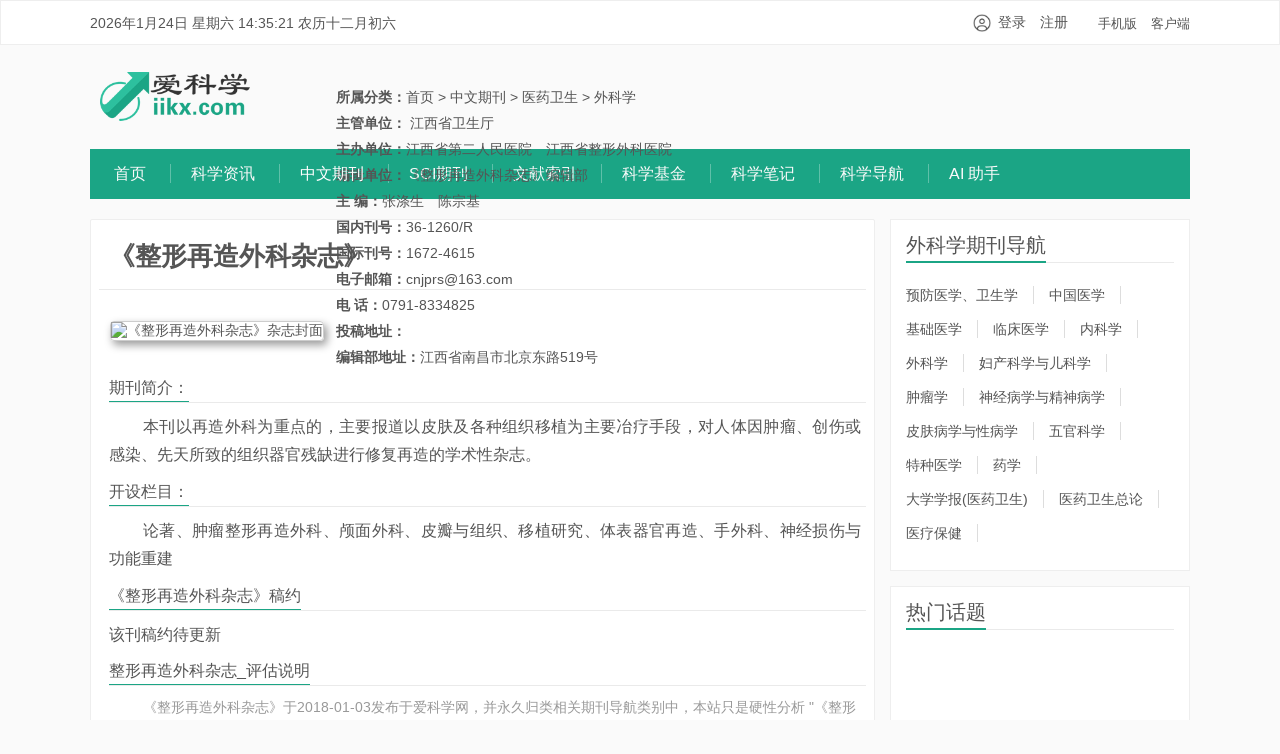

--- FILE ---
content_type: text/html
request_url: https://www.iikx.com/journal/1639.html
body_size: 14590
content:
<!DOCTYPE html>
<html xmlns="http://www.w3.org/1999/xhtml">
<head>
<meta charset="UTF-8">
<meta http-equiv="X-UA-Compatible" content="IE=11,IE=10,IE=9,IE=8">
<meta http-equiv="Cache-Control" content="no-siteapp">
<title>整形再造外科杂志_杂志投稿_简介_稿约_爱科学</title>
<meta name="keywords" content="整形再造外科杂志，杂志投稿，稿约" />
<meta name="description" content="《整形再造外科杂志》简介：本刊以再造外科为重点的，主要报道以皮肤及各种组织移植为主要冶疗手段，对人体因肿瘤、创伤或感染、先天所致的组织器官残缺进行修复再造的学术性杂志。... " />
<script>(/Android|webOS|iPhone|iPad|iPod|BlackBerry|IEMobile|Opera Mini/i).test(navigator.userAgent) && window.location.replace('https://m.iikx.com/e/action/ShowInfo.php?classid=76&id=1639');</script>
<link rel='stylesheet' id='_common-css'  href='/skin/app/style.css' type='text/css' media='all' />
<link rel="shortcut icon" href="/skin/iikx/images/favicon.ico">
</head>
<body class="single single-post single-format-standard">
<header class="header">
  <div class="container">
      <span id="calendar"></span>
       <span class="topnav-link">   
          <a href="https://m.iikx.com/" target="_blank">手机版</a>
          <a href="https://www.iikx.com/html/app.html" target="_blank">客户端</a></span>
          <ul id="LoginStatus" class="gray"><li><a href="javascript:void(0)" class="showLogin">登录</a></li><li><a href="javascript:void(0)" class="showReg">免费注册</a></li></ul>
  </div>
</header>

<div class="header-center">
  <div class="container">
    <div class="iikx-logo"><a href="/" title="爱科学"><img src="/skin/iikx/images/logo-iikx.png"></a></div>
        <div class="iikx-top-banner"><ads src=/d/js/acmsd/thea7.js></ads></div>        
  </div>
</div>
<section class="container">
<div class="navmenu">
   <ul class="nav">
      <li class=""><a href="/">首页</a></li>
      <li class=""><a href="/news/">科学资讯</a><!--<ul class="sub-menu"><li><a href="/news/topnews/">科研头条</a></li><li><a href="/news/progress/">科学进展</a></li><li><a href="/news/article/">论文写作</a></li><li><a href="/news/project/">基金申报</a></li><li><a href="/news/literature/">文献检索</a></li><li><a href="/news/statistics/">统计方法</a></li></ul>--></li><li class="active"><a href="/qk/">中文期刊</a><!--<ul class="sub-menu"><li><a href="/qk/medcine/">医药卫生</a></li><li><a href="/qk/science/">基础科学</a></li><li><a href="/qk/technology/">工业技术</a></li><li><a href="/qk/agriculture/">农业科学</a></li><li><a href="/qk/philosophy/">哲学政法</a></li><li><a href="/qk/socialscience/">社会科学</a></li><li><a href="/qk/economics/">经济财政</a></li><li><a href="/qk/literature/">教科文艺</a></li></ul>--></li><li class=""><a href="/sci/">SCI期刊</a><!--<ul class="sub-menu"><li><a href="/sci/medcine/">医学</a></li><li><a href="/sci/biology/">生物</a></li><li><a href="/sci/agriculture/">农林科学</a></li><li><a href="/sci/ecology/">环境科学与生态学</a></li><li><a href="/sci/chemistry/">化学</a></li><li><a href="/sci/technology/">工程技术</a></li><li><a href="/sci/mathematics/">数学</a></li><li><a href="/sci/physics/">物理</a></li><li><a href="/sci/earthscience/">地学</a></li><li><a href="/sci/astronomy/">地学天文</a></li><li><a href="/sci/socialscience/">社会科学</a></li><li><a href="/sci/management/">管理科学</a></li><li><a href="/sci/comprehensives/">综合性期刊</a></li><li><a href="/sci/other/">其他</a></li></ul>--></li><li class=""><a href="https://i.iikx.com/">文献索引</a><!--<ul class="sub-menu"></ul>--></li><li class=""><a href="/fund/">科学基金</a><!--<ul class="sub-menu"></ul>--></li><li class=""><a href="https://bbs.iikx.com/home.php?mod=space&do=blog&view=all">科学笔记</a><!--<ul class="sub-menu"></ul>--></li><li class=""><a href="/web/">科学导航</a><!--<ul class="sub-menu"><li><a href="/web/favorite/">站友常用</a></li><li><a href="/web/scientific/">科研助手</a></li><li><a href="/web/life/">生活服务</a></li><li><a href="/web/subject/">学科网站</a></li><li><a href="/web/public/">公众号</a></li><li><a href="/web/iikx/">站内导航</a></li></ul>--></li><li class=""><a href="https://ai.iikx.com/">AI 助手</a><!--<ul class="sub-menu"></ul>--></li>    </ul>
</div>
</section>
<div class="clr"></div>
<section class="container">
  <div class="content-wrap">
    <div class="content2">
<div class="article-pic" style=" display:none">
<img src="/d/file/qk/medcine/R6/25d7ab4d398e7f2fc1e9d91f275ff338.jpg" />
</div>

<!--正文内容-->
			<div id="relsite" class="clearfix">
<div id="mainbox-left">

        	<div id="siteinfo"> 
            <ul class="nav-tabs jp-nav-tabs">
			      <header class="article-header1">        
		
<h1 class="article-title no-border">《整形再造外科杂志》</a>
 
</h1>
		      </header></ul>
<div class="blank10"></div>
					<div class="clearfix params">
					<div class="blank10"></div>
                    <img src="https://www.iikx.com/d/file/qk/medcine/R6/25d7ab4d398e7f2fc1e9d91f275ff338.jpg" alt="《整形再造外科杂志》杂志封面" width="200" height="250" hspace="1" vspace="1" border="1" align="top" class="imges">
    <ul class="siteitem" style="margin-top:-253px!important;margin-left:30%">
<li><strong>所属分类：</strong><a href="/">首页</a>&nbsp;>&nbsp;<a href="/qk/">中文期刊</a>&nbsp;>&nbsp;<a href="/qk/medcine/">医药卫生</a>&nbsp;>&nbsp;<a href="/qk/medcine/R6/">外科学</a></li>  
<li> <strong>主管单位： </strong>江西省卫生厅</li>
<li><strong>主办单位：</strong>江西省第二人民医院　江西省整形外科医院</li>   
<li><strong>编辑单位：</strong>《整形再造外科杂志》编辑部</li> 
<li><strong>主 编：</strong>张涤生　陈宗基</li> 
<li><strong>国内刊号：</strong>36-1260/R</li> 
<li><strong>国际刊号：</strong>1672-4615</li> 
<li><strong>电子邮箱：</strong>cnjprs@163.com</li> 
<li><strong>电 话：</strong>0791-8334825</li> 
<li> <strong>投稿地址： </strong><a href="javascript:window.open('http://');"></a></li>
<li><strong>编辑部地址：</strong>江西省南昌市北京东路519号</li></ul>
  
	  <h4 class="title"><strong>期刊简介：</strong></h4>
	  <article class="article-content">
	   <div class="blank10"></div>
	  <p style="text-indent: 34px;">本刊以再造外科为重点的，主要报道以皮肤及各种组织移植为主要冶疗手段，对人体因肿瘤、创伤或感染、先天所致的组织器官残缺进行修复再造的学术性杂志。</p>
	   <div class="blank10"></div>
	  </article>
	   <h4 class="title"><strong>开设栏目：</strong></h4>
	  <article class="article-content">
	   <div class="blank10"></div>
	  <p style="text-indent: 34px;">论著、肿瘤整形再造外科、颅面外科、皮瓣与组织、移植研究、体表器官再造、手外科、神经损伤与功能重建</p>
	   <div class="blank10"></div>
	  </article>
    <h4 class="title"><strong>《整形再造外科杂志》稿约</strong></h4>
    <article class="article-content">
	   <div class="blank10"></div>
       该刊稿约待更新    </article>
      <div class="ad"><script src=/d/js/acmsd/thea3.js></script></div>
    <div class="blank10"></div>
    <h4 class="title"><strong>整形再造外科杂志_评估说明</strong></h4>
	   <div class="blank10"></div>
      <ul class="posts-xs">
      <p style="text-indent: 34px;">《整形再造外科杂志》于2018-01-03发布于爱科学网</a>，并永久归类相关期刊导航类别中，本站只是硬性分析 "《整形再造外科杂志》" 的杂志可信度。杂志真正的价值在于它是否为社会的发展带来积极促进作用。"《整形再造外科杂志》" 的价值还取决于各种因素的综合分析。</p>
      </ul> 
    </div>
    <div class="blank10"></div>
    <div class="blank10"></div>
   <div id="toolbox"></div>
   <p class="post-copyright">此文由
          爱科学          编辑！：<a href="/">首页</a>&nbsp;>&nbsp;<a href="/qk/">中文期刊</a>&nbsp;>&nbsp;<a href="/qk/medcine/">医药卫生</a>&nbsp;>&nbsp;<a href="/qk/medcine/R6/">外科学</a> &raquo; <a href="/journal/1639.html">整形再造外科杂志</a></p>

      <nav class="article-nav"> <span class="article-nav-prev">上一篇<a href='/journal/1637.html'>组织工程与重建外科杂志</a></span> 
                                <span class="article-nav-next">下一篇<a href='/journal/1640.html'>整形与美容研究（英文版）</a></span> 
              </nav>
          </div>			 
	</div>        	
        </div>
<div class="blank10"></div>

 <div class="widget">
<div class="pl-520am" data-id="1639" data-classid="76" id="showPlArea"></div>
<!--script type="text/javascript" src="/e/extend/lgyPl/api.js"></script-->
</div>
</div>
  </div>

  <aside class="sidebar">
  <div class="widget widget_ui_viewposts">
      <h3 class="title"><strong>外科学期刊导航</strong> </h3>
<div class="blank10"></div>
<div class="vcatebox">
    		<dl class="vcatebox-ones">
            	<dd>
            		<ul class="hcatelist qk-last-list">
                	<li> <a class="title1" href="/qk/medcine/R1/">预防医学、卫生学</a><a class="title1" href="/qk/medcine/R2/">中国医学</a><a class="title1" href="/qk/medcine/R3/">基础医学</a><a class="title1" href="/qk/medcine/R4/">临床医学</a><a class="title1" href="/qk/medcine/R5/">内科学</a><a class="title1" href="/qk/medcine/R6/">外科学</a><a class="title1" href="/qk/medcine/R71/">妇产科学与儿科学</a><a class="title1" href="/qk/medcine/R73/">肿瘤学</a><a class="title1" href="/qk/medcine/R74/">神经病学与精神病学</a><a class="title1" href="/qk/medcine/R75/">皮肤病学与性病学</a><a class="title1" href="/qk/medcine/R76/">五官科学</a><a class="title1" href="/qk/medcine/R8/">特种医学</a><a class="title1" href="/qk/medcine/R9/">药学</a><a class="title1" href="/qk/medcine/RA/">大学学报(医药卫生)</a><a class="title1" href="/qk/medcine/RT/">医药卫生总论</a><a class="title1" href="/qk/medcine/R16/">医疗保健</a></li>	                		
                    </ul>
            	</dd>          	                        	
        	</dl>
<dl class="vcatebox-one"></dl></div>
</div>

<div class="widget widget_ui_viewposts">
      <h3 class="title"><strong>热门话题</strong></h3>
<div id="tag_cloud_widget">
<script type='text/javascript' src='/skin/iikx/js/3dtag.js'></script>    
<ads src="/d/js/js/1665547358.js"></ads>
 <div class="clear"></div>
        </div>
    </div>

    <div class="widget widget_ui_tags">
      <h3 class="title"><strong>赞助商链接</strong></h3>
<div class="item"><ads src=/d/js/acmsd/thea2.js></ads></div>
    </div>
   <div class="widget widget_ui_viewposts">
      <h3 class="title"><strong>热门期刊</strong></h3>
              <ul class="posts-xs">
  <a href="/journal/1637.html" title="组织工程与重建外科杂" target="_blank"> 
<i class="boxoff"></i>
组织工程与重建外科杂</a><a href="/journal/1639.html" title="整形再造外科杂志" target="_blank"> 
<i class="boxoff"></i>
整形再造外科杂志</a><a href="/journal/1640.html" title="整形与美容研究（英文版" target="_blank"> 
<i class="boxoff"></i>
整形与美容研究（英文版</a><a href="/journal/1641.html" title="浙江创伤外科" target="_blank"> 
<i class="boxoff"></i>
浙江创伤外科</a><a href="/journal/1642.html" title="中华整形外科杂志" target="_blank"> 
<i class="boxoff"></i>
中华整形外科杂志</a><a href="/journal/1643.html" title="中华移植杂志（电子版）" target="_blank"> 
<i class="boxoff"></i>
中华移植杂志（电子版）</a><a href="/journal/1648.html" title="中华胸部外科电子杂志" target="_blank"> 
<i class="boxoff"></i>
中华胸部外科电子杂志</a><a href="/journal/1646.html" title="中华胸心血管外科杂志" target="_blank"> 
<i class="boxoff"></i>
中华胸心血管外科杂志</a><a href="/journal/1932.html" title="中华骨科杂志" target="_blank"> 
<i class="boxoff"></i>
中华骨科杂志</a><a href="/journal/1649.html" title="中华外科杂志" target="_blank"> 
<i class="boxoff"></i>
中华外科杂志</a>      </ul>
    </div>
<div class="widget widget_ui_viewposts">
      <h3 class="title"><strong>相关期刊</strong></h3>
               <ul class="posts-xs">
<a href="/journal/1551.html" title="中国美容整形外科杂志" target="_blank"> 
<i class="boxoff"></i>
中国美容整形外科杂志</a><a href="/journal/1569.html" title="医学信息（中旬刊）" target="_blank"> 
<i class="boxoff"></i>
医学信息（中旬刊）</a><a href="/journal/1565.html" title="医学美学美容（蜜）" target="_blank"> 
<i class="boxoff"></i>
医学美学美容（蜜）</a><a href="/journal/1943.html" title="中华腔镜外科杂志（电子" target="_blank"> 
<i class="boxoff"></i>
中华腔镜外科杂志（电子</a><a href="/journal/1654.html" title="中华烧伤杂志" target="_blank"> 
<i class="boxoff"></i>
中华烧伤杂志</a><a href="/journal/1580.html" title="中国矫形外科杂志" target="_blank"> 
<i class="boxoff"></i>
中国矫形外科杂志</a><a href="/journal/1919.html" title="中国现代手术学杂志" target="_blank"> 
<i class="boxoff"></i>
中国现代手术学杂志</a><a href="/journal/1451.html" title="腹部外科" target="_blank"> 
<i class="boxoff"></i>
腹部外科</a><a href="/journal/1536.html" title="临床泌尿外科杂志" target="_blank"> 
<i class="boxoff"></i>
临床泌尿外科杂志</a><a href="/journal/1573.html" title="中国感染控制杂志" target="_blank"> 
<i class="boxoff"></i>
中国感染控制杂志</a>      </ul>
    </div>
  </aside>
  <footer class="footer"  id="footer_bg">
  <div class="box"><p>Copyright © 2015-至今 &nbsp; <a href="/">爱科学</a> iikx.com All Rights Reserved.  欢迎内容投稿、网站推荐或举报！联系邮箱：ikx#ikx.cn（#修改为@）</p></div>
  
</footer>
<script>
window.navinfor = {
   page: 'qk_detail',
   id: 1639,
   classid: 76,
   title: `整形再造外科杂志`,
   titleurl:'https://www.iikx.com/journal/1639.html',
   components: ['vue','toolbox','comment']
}
</script>
<script type='text/javascript' src='https://cdn.iikx.com/jquery/3.5.1/jquery.min.js'></script>
<script src="/skin/app/iikx.js?v=2.0" type="text/javascript"></script>
</section>
</body>
</html>

--- FILE ---
content_type: application/javascript
request_url: https://www.iikx.com/skin/app/iikx.js?v=2.0
body_size: 2450
content:
if(top.location.host != 'www.iikx.com' && top.location.host != 'pdf.iikx.com' && top.location.host != 'dao.iikx.com'&& top.location.host != 'mindmap.iikx.com') {
    top.location.href = 'https://www.iikx.com'+top.location.pathname + top.location.search
}

const navinfor = Object.assign( {components:[]},window.navinfor);
      navinfor.components.unshift('public');
const jsMapping = {
    public: ['https://www.iikx.com/ucenter/'], //'hidden|url' //'https://www.iikx.com/api/restfull/?m=user/public/dz',
    global: ['https://www.iikx.com/skin/iikx/js/lgy.js'],
    home: ['https://www.iikx.com/e/extend/DoTimeRepage/'],
    //`/api/restfull/?m=sci/web/pc&id=${navinfor.id}&classid=${navinfor.classid}`
    sci: [`https://cdn.iikx.com/echarts/echarts.min.js`,`https://cdn.iikx.com/echarts/echarts-wordcloud.min.js`,`/e/extend/getArticlesFromIndex/?issn=${navinfor.eissn||navinfor.issn}`,`https://www.iikx.com/e/extend/sciCompare/?id=${navinfor.id}&classid=${navinfor.classid}`,`https://www.iikx.com/skin/app/sci.js?v=23`],
    vue: ['css|https://cdn.iikx.com/element-ui/2.0.0/element-ui.css','https://cdn.iikx.com/vue/2.0.0/vue.min.js','https://cdn.iikx.com/element-ui/2.0.0/element-ui.js'],
    toolbox: ['https://www.iikx.com/skin/app/toolbox.js'],
    comment: [`https://www.iikx.com/e/extend/lgyPl2.0/?id=${navinfor.id}&classid=${navinfor.classid}&render=showPlArea`],
    laypage: ['https://cdn.iikx.com/layui/laypage.js']
};
for(var i in navinfor.components){
   let item = jsMapping[navinfor.components[i]];
   item.map(e=>{
        const file = e.split('|');
        if(file[0] == 'css') {
           document.writeln(`<link rel="stylesheet" href="${file[1]}">`);
        }else if(file[0] == 'hidden'){
           document.writeln(`<div style="display:none"><script src="${file[1]}"></script></div>`);
        }else{
           document.writeln(`<script src="${file[0]}"></script>`);
        }
   
   });
}
$(function(){
    setTimeout(()=>{
        $('body').append(`<div style="display:none"><script src="https://s19.cnzz.com/z_stat.php?id=1273865203&web_id=1273865203 "></script></div>`);
    },3000)
});
/*实现广告标签<ads>*/
$('ads').each(function(){
    const target = $(this);
    const src = target.attr('src');
    const now = new Date();
    const year = now.getFullYear();      
    const month = now.getMonth() + 1;     
    const day = now.getDate();           
    const hours = now.getHours();        
    const minutes = now.getMinutes();    
    fetch(`https://www.iikx.com${src}?t=${year}${month}${day}${hours}`).then(res=>{
       return res.text();
    }).then(data=>{
        let string = data.trim().substring(16);
            string = string.substring(0,string.length- (string[string.length-1] == ';' ? 3 : 2));
            string = string.replace(/\\/g,'');
            target.html(string)
    })
});

/*返回顶部*/
$('body').append('<div class="rollbar"><a evt="totop" href="javascript:;"></a></div>');
var scroller = $('.rollbar');
$(window).scroll(function() {
    document.documentElement.scrollTop + document.body.scrollTop > 200 ? scroller.fadeIn() : scroller.fadeOut();
});
scroller.find('a').on('click',()=>{
    $('html,body').animate({ scrollTop: 0}, 300)
});


/**
*网站顶部日期插件
**/
var nyear;
var nmonth;
var nday=-1;
var nwday;
var nhrs;
var nmin;
var nsec;

var lmonth,lday,lleap;//农历参数

function NewTick()
{
    noww=new Date();
    if(noww.getDate()!=nday){
    nyear=noww.getFullYear();nmonth=noww.getMonth()+1;nwday=noww.getDay();nday=noww.getDate();
    
    getlunar();//获取农历
    
    }
    nhrs=noww.getHours();nmin=noww.getMinutes();nsec=noww.getSeconds();
}
function Draw(){
    NewTick();
    
    //显示时间
    var s=nyear+'年'+nmonth+'月'+nday+'日 '+'星期'+cweekday(nwday)+' '+shapetime(nhrs,nmin,nsec);
    s+=" 农历"+lmonth+"月"+lday;//农历
    try{
    document.getElementById("calendar").innerHTML=s;
    }catch(e){}
    setTimeout("Draw()",500);
}

////辅助函数////
var hzWeek= new Array("日","一","二","三","四","五","六","日");
function cweekday(wday){return hzWeek[wday];}
function shapetime(vhrs,vmin,vsec){
if(vsec<=9) vsec="0"+vsec;if(vmin<=9) vmin="0"+vmin;
if(vhrs<=9) vhrs="0"+vhrs;return vhrs+":"+vmin+":"+vsec
}

////农历函数开始////
var lunarInfo=new Array(0x04bd8,0x04ae0,0x0a570,0x054d5,0x0d260,0x0d950,0x16554,0x056a0,0x09ad0,0x055d2,
0x04ae0,0x0a5b6,0x0a4d0,0x0d250,0x1d255,0x0b540,0x0d6a0,0x0ada2,0x095b0,0x14977,
0x04970,0x0a4b0,0x0b4b5,0x06a50,0x06d40,0x1ab54,0x02b60,0x09570,0x052f2,0x04970,
0x06566,0x0d4a0,0x0ea50,0x06e95,0x05ad0,0x02b60,0x186e3,0x092e0,0x1c8d7,0x0c950,
0x0d4a0,0x1d8a6,0x0b550,0x056a0,0x1a5b4,0x025d0,0x092d0,0x0d2b2,0x0a950,0x0b557,
0x06ca0,0x0b550,0x15355,0x04da0,0x0a5b0,0x14573,0x052b0,0x0a9a8,0x0e950,0x06aa0,
0x0aea6,0x0ab50,0x04b60,0x0aae4,0x0a570,0x05260,0x0f263,0x0d950,0x05b57,0x056a0,
0x096d0,0x04dd5,0x04ad0,0x0a4d0,0x0d4d4,0x0d250,0x0d558,0x0b540,0x0b6a0,0x195a6,
0x095b0,0x049b0,0x0a974,0x0a4b0,0x0b27a,0x06a50,0x06d40,0x0af46,0x0ab60,0x09570,
0x04af5,0x04970,0x064b0,0x074a3,0x0ea50,0x06b58,0x05ac0,0x0ab60,0x096d5,0x092e0,//1990
0x0c960,0x0d954,0x0d4a0,0x0da50,0x07552,0x056a0,0x0abb7,0x025d0,0x092d0,0x0cab5,
0x0a950,0x0b4a0,0x0baa4,0x0ad50,0x055d9,0x04ba0,0x0a5b0,0x15176,0x052b0,0x0a930,
0x07954,0x06aa0,0x0ad50,0x05b52,0x04b60,0x0a6e6,0x0a4e0,0x0d260,0x0ea65,0x0d530,
0x05aa0,0x076a3,0x096d0,0x04bd7,0x04ad0,0x0a4d0,0x1d0b6,0x0d250,0x0d520,0x0dd45,
0x0b5a0,0x056d0,0x055b2,0x049b0,0x0a577,0x0a4b0,0x0aa50,0x1b255,0x06d20,0x0ada0,0x14b63);
function lYearDays(y){var i,sum=348;for(i=0x8000;i>0x8;i>>=1) sum+=(lunarInfo[y-1900]&i)?1:0;return(sum+leapDays(y));}function leapDays(y){if(leapMonth(y)) return((lunarInfo[y-1900]&0x10000)?30:29);else return(0);}function leapMonth(y){return(lunarInfo[y-1900]&0xf);}function monthDays(y,m){return((lunarInfo[y-1900]&(0x10000>>m))?30:29);}function Lunar(y,m,d){var i,leap=0,temp=0;var offset=(Date.UTC(y,m,d)-Date.UTC(1900,0,31))/86400000;for(i=1900;i<2050&&offset>0;i++){temp=lYearDays(i);offset-=temp;}if(offset<0){offset+=temp;i--;}this.year=i;leap=leapMonth(i);this.isLeap=false;for(i=1;i<13&&offset>0;i++){if(leap>0&&i==(leap+1)&&this.isLeap==false){--i;this.isLeap=true;temp=leapDays(this.year);}else{temp=monthDays(this.year,i);}if(this.isLeap==true&&i==(leap+1))this.isLeap=false;offset-=temp;}if(offset==0&&leap>0&&i==leap+1)if(this.isLeap){this.isLeap=false;}else{this.isLeap=true;--i;}if(offset<0){offset+=temp;--i;}this.month=i;this.day=offset+1;}
var nStr1=new Array('','一','二','三','四','五','六','七','八','九','十','十一','十二');
var nStr2=new Array('初','十','廿','卅','□');
function GetcDay(d){var s;switch(d){case 10:s='初十';break;case 20:s='二十';break;case 30:s='三十';break;default:s=nStr2[Math.floor(d/10)];s+=nStr1[d%10];break;}return(s);}
function GetcMon(m){if(m==1) return '正';else return nStr1[m];}
function getlunar(){
var lObj=new Lunar(nyear,nmonth-1,nday);
lmonth=GetcMon(lObj.month);
lday=GetcDay(lObj.day);
lleap=lObj.isLeap;
if(lleap==1){lmonth="闰"+lmonth;}
}
Draw(); 